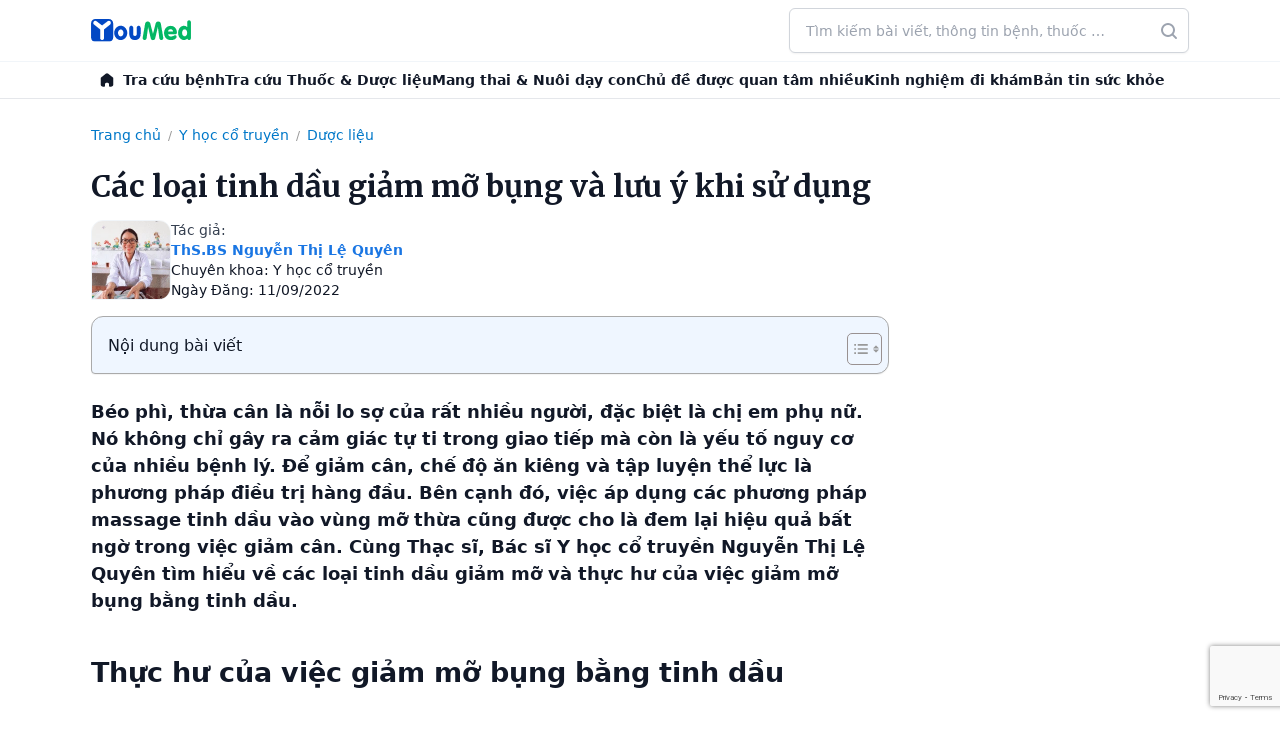

--- FILE ---
content_type: text/html; charset=utf-8
request_url: https://www.google.com/recaptcha/api2/anchor?ar=1&k=6LeAUlUcAAAAANjJPIl2EHY5Nz6JlCtpQk3XVHzR&co=aHR0cHM6Ly95b3VtZWQudm46NDQz&hl=en&v=PoyoqOPhxBO7pBk68S4YbpHZ&size=invisible&anchor-ms=20000&execute-ms=30000&cb=ddpt4qbd0enp
body_size: 48938
content:
<!DOCTYPE HTML><html dir="ltr" lang="en"><head><meta http-equiv="Content-Type" content="text/html; charset=UTF-8">
<meta http-equiv="X-UA-Compatible" content="IE=edge">
<title>reCAPTCHA</title>
<style type="text/css">
/* cyrillic-ext */
@font-face {
  font-family: 'Roboto';
  font-style: normal;
  font-weight: 400;
  font-stretch: 100%;
  src: url(//fonts.gstatic.com/s/roboto/v48/KFO7CnqEu92Fr1ME7kSn66aGLdTylUAMa3GUBHMdazTgWw.woff2) format('woff2');
  unicode-range: U+0460-052F, U+1C80-1C8A, U+20B4, U+2DE0-2DFF, U+A640-A69F, U+FE2E-FE2F;
}
/* cyrillic */
@font-face {
  font-family: 'Roboto';
  font-style: normal;
  font-weight: 400;
  font-stretch: 100%;
  src: url(//fonts.gstatic.com/s/roboto/v48/KFO7CnqEu92Fr1ME7kSn66aGLdTylUAMa3iUBHMdazTgWw.woff2) format('woff2');
  unicode-range: U+0301, U+0400-045F, U+0490-0491, U+04B0-04B1, U+2116;
}
/* greek-ext */
@font-face {
  font-family: 'Roboto';
  font-style: normal;
  font-weight: 400;
  font-stretch: 100%;
  src: url(//fonts.gstatic.com/s/roboto/v48/KFO7CnqEu92Fr1ME7kSn66aGLdTylUAMa3CUBHMdazTgWw.woff2) format('woff2');
  unicode-range: U+1F00-1FFF;
}
/* greek */
@font-face {
  font-family: 'Roboto';
  font-style: normal;
  font-weight: 400;
  font-stretch: 100%;
  src: url(//fonts.gstatic.com/s/roboto/v48/KFO7CnqEu92Fr1ME7kSn66aGLdTylUAMa3-UBHMdazTgWw.woff2) format('woff2');
  unicode-range: U+0370-0377, U+037A-037F, U+0384-038A, U+038C, U+038E-03A1, U+03A3-03FF;
}
/* math */
@font-face {
  font-family: 'Roboto';
  font-style: normal;
  font-weight: 400;
  font-stretch: 100%;
  src: url(//fonts.gstatic.com/s/roboto/v48/KFO7CnqEu92Fr1ME7kSn66aGLdTylUAMawCUBHMdazTgWw.woff2) format('woff2');
  unicode-range: U+0302-0303, U+0305, U+0307-0308, U+0310, U+0312, U+0315, U+031A, U+0326-0327, U+032C, U+032F-0330, U+0332-0333, U+0338, U+033A, U+0346, U+034D, U+0391-03A1, U+03A3-03A9, U+03B1-03C9, U+03D1, U+03D5-03D6, U+03F0-03F1, U+03F4-03F5, U+2016-2017, U+2034-2038, U+203C, U+2040, U+2043, U+2047, U+2050, U+2057, U+205F, U+2070-2071, U+2074-208E, U+2090-209C, U+20D0-20DC, U+20E1, U+20E5-20EF, U+2100-2112, U+2114-2115, U+2117-2121, U+2123-214F, U+2190, U+2192, U+2194-21AE, U+21B0-21E5, U+21F1-21F2, U+21F4-2211, U+2213-2214, U+2216-22FF, U+2308-230B, U+2310, U+2319, U+231C-2321, U+2336-237A, U+237C, U+2395, U+239B-23B7, U+23D0, U+23DC-23E1, U+2474-2475, U+25AF, U+25B3, U+25B7, U+25BD, U+25C1, U+25CA, U+25CC, U+25FB, U+266D-266F, U+27C0-27FF, U+2900-2AFF, U+2B0E-2B11, U+2B30-2B4C, U+2BFE, U+3030, U+FF5B, U+FF5D, U+1D400-1D7FF, U+1EE00-1EEFF;
}
/* symbols */
@font-face {
  font-family: 'Roboto';
  font-style: normal;
  font-weight: 400;
  font-stretch: 100%;
  src: url(//fonts.gstatic.com/s/roboto/v48/KFO7CnqEu92Fr1ME7kSn66aGLdTylUAMaxKUBHMdazTgWw.woff2) format('woff2');
  unicode-range: U+0001-000C, U+000E-001F, U+007F-009F, U+20DD-20E0, U+20E2-20E4, U+2150-218F, U+2190, U+2192, U+2194-2199, U+21AF, U+21E6-21F0, U+21F3, U+2218-2219, U+2299, U+22C4-22C6, U+2300-243F, U+2440-244A, U+2460-24FF, U+25A0-27BF, U+2800-28FF, U+2921-2922, U+2981, U+29BF, U+29EB, U+2B00-2BFF, U+4DC0-4DFF, U+FFF9-FFFB, U+10140-1018E, U+10190-1019C, U+101A0, U+101D0-101FD, U+102E0-102FB, U+10E60-10E7E, U+1D2C0-1D2D3, U+1D2E0-1D37F, U+1F000-1F0FF, U+1F100-1F1AD, U+1F1E6-1F1FF, U+1F30D-1F30F, U+1F315, U+1F31C, U+1F31E, U+1F320-1F32C, U+1F336, U+1F378, U+1F37D, U+1F382, U+1F393-1F39F, U+1F3A7-1F3A8, U+1F3AC-1F3AF, U+1F3C2, U+1F3C4-1F3C6, U+1F3CA-1F3CE, U+1F3D4-1F3E0, U+1F3ED, U+1F3F1-1F3F3, U+1F3F5-1F3F7, U+1F408, U+1F415, U+1F41F, U+1F426, U+1F43F, U+1F441-1F442, U+1F444, U+1F446-1F449, U+1F44C-1F44E, U+1F453, U+1F46A, U+1F47D, U+1F4A3, U+1F4B0, U+1F4B3, U+1F4B9, U+1F4BB, U+1F4BF, U+1F4C8-1F4CB, U+1F4D6, U+1F4DA, U+1F4DF, U+1F4E3-1F4E6, U+1F4EA-1F4ED, U+1F4F7, U+1F4F9-1F4FB, U+1F4FD-1F4FE, U+1F503, U+1F507-1F50B, U+1F50D, U+1F512-1F513, U+1F53E-1F54A, U+1F54F-1F5FA, U+1F610, U+1F650-1F67F, U+1F687, U+1F68D, U+1F691, U+1F694, U+1F698, U+1F6AD, U+1F6B2, U+1F6B9-1F6BA, U+1F6BC, U+1F6C6-1F6CF, U+1F6D3-1F6D7, U+1F6E0-1F6EA, U+1F6F0-1F6F3, U+1F6F7-1F6FC, U+1F700-1F7FF, U+1F800-1F80B, U+1F810-1F847, U+1F850-1F859, U+1F860-1F887, U+1F890-1F8AD, U+1F8B0-1F8BB, U+1F8C0-1F8C1, U+1F900-1F90B, U+1F93B, U+1F946, U+1F984, U+1F996, U+1F9E9, U+1FA00-1FA6F, U+1FA70-1FA7C, U+1FA80-1FA89, U+1FA8F-1FAC6, U+1FACE-1FADC, U+1FADF-1FAE9, U+1FAF0-1FAF8, U+1FB00-1FBFF;
}
/* vietnamese */
@font-face {
  font-family: 'Roboto';
  font-style: normal;
  font-weight: 400;
  font-stretch: 100%;
  src: url(//fonts.gstatic.com/s/roboto/v48/KFO7CnqEu92Fr1ME7kSn66aGLdTylUAMa3OUBHMdazTgWw.woff2) format('woff2');
  unicode-range: U+0102-0103, U+0110-0111, U+0128-0129, U+0168-0169, U+01A0-01A1, U+01AF-01B0, U+0300-0301, U+0303-0304, U+0308-0309, U+0323, U+0329, U+1EA0-1EF9, U+20AB;
}
/* latin-ext */
@font-face {
  font-family: 'Roboto';
  font-style: normal;
  font-weight: 400;
  font-stretch: 100%;
  src: url(//fonts.gstatic.com/s/roboto/v48/KFO7CnqEu92Fr1ME7kSn66aGLdTylUAMa3KUBHMdazTgWw.woff2) format('woff2');
  unicode-range: U+0100-02BA, U+02BD-02C5, U+02C7-02CC, U+02CE-02D7, U+02DD-02FF, U+0304, U+0308, U+0329, U+1D00-1DBF, U+1E00-1E9F, U+1EF2-1EFF, U+2020, U+20A0-20AB, U+20AD-20C0, U+2113, U+2C60-2C7F, U+A720-A7FF;
}
/* latin */
@font-face {
  font-family: 'Roboto';
  font-style: normal;
  font-weight: 400;
  font-stretch: 100%;
  src: url(//fonts.gstatic.com/s/roboto/v48/KFO7CnqEu92Fr1ME7kSn66aGLdTylUAMa3yUBHMdazQ.woff2) format('woff2');
  unicode-range: U+0000-00FF, U+0131, U+0152-0153, U+02BB-02BC, U+02C6, U+02DA, U+02DC, U+0304, U+0308, U+0329, U+2000-206F, U+20AC, U+2122, U+2191, U+2193, U+2212, U+2215, U+FEFF, U+FFFD;
}
/* cyrillic-ext */
@font-face {
  font-family: 'Roboto';
  font-style: normal;
  font-weight: 500;
  font-stretch: 100%;
  src: url(//fonts.gstatic.com/s/roboto/v48/KFO7CnqEu92Fr1ME7kSn66aGLdTylUAMa3GUBHMdazTgWw.woff2) format('woff2');
  unicode-range: U+0460-052F, U+1C80-1C8A, U+20B4, U+2DE0-2DFF, U+A640-A69F, U+FE2E-FE2F;
}
/* cyrillic */
@font-face {
  font-family: 'Roboto';
  font-style: normal;
  font-weight: 500;
  font-stretch: 100%;
  src: url(//fonts.gstatic.com/s/roboto/v48/KFO7CnqEu92Fr1ME7kSn66aGLdTylUAMa3iUBHMdazTgWw.woff2) format('woff2');
  unicode-range: U+0301, U+0400-045F, U+0490-0491, U+04B0-04B1, U+2116;
}
/* greek-ext */
@font-face {
  font-family: 'Roboto';
  font-style: normal;
  font-weight: 500;
  font-stretch: 100%;
  src: url(//fonts.gstatic.com/s/roboto/v48/KFO7CnqEu92Fr1ME7kSn66aGLdTylUAMa3CUBHMdazTgWw.woff2) format('woff2');
  unicode-range: U+1F00-1FFF;
}
/* greek */
@font-face {
  font-family: 'Roboto';
  font-style: normal;
  font-weight: 500;
  font-stretch: 100%;
  src: url(//fonts.gstatic.com/s/roboto/v48/KFO7CnqEu92Fr1ME7kSn66aGLdTylUAMa3-UBHMdazTgWw.woff2) format('woff2');
  unicode-range: U+0370-0377, U+037A-037F, U+0384-038A, U+038C, U+038E-03A1, U+03A3-03FF;
}
/* math */
@font-face {
  font-family: 'Roboto';
  font-style: normal;
  font-weight: 500;
  font-stretch: 100%;
  src: url(//fonts.gstatic.com/s/roboto/v48/KFO7CnqEu92Fr1ME7kSn66aGLdTylUAMawCUBHMdazTgWw.woff2) format('woff2');
  unicode-range: U+0302-0303, U+0305, U+0307-0308, U+0310, U+0312, U+0315, U+031A, U+0326-0327, U+032C, U+032F-0330, U+0332-0333, U+0338, U+033A, U+0346, U+034D, U+0391-03A1, U+03A3-03A9, U+03B1-03C9, U+03D1, U+03D5-03D6, U+03F0-03F1, U+03F4-03F5, U+2016-2017, U+2034-2038, U+203C, U+2040, U+2043, U+2047, U+2050, U+2057, U+205F, U+2070-2071, U+2074-208E, U+2090-209C, U+20D0-20DC, U+20E1, U+20E5-20EF, U+2100-2112, U+2114-2115, U+2117-2121, U+2123-214F, U+2190, U+2192, U+2194-21AE, U+21B0-21E5, U+21F1-21F2, U+21F4-2211, U+2213-2214, U+2216-22FF, U+2308-230B, U+2310, U+2319, U+231C-2321, U+2336-237A, U+237C, U+2395, U+239B-23B7, U+23D0, U+23DC-23E1, U+2474-2475, U+25AF, U+25B3, U+25B7, U+25BD, U+25C1, U+25CA, U+25CC, U+25FB, U+266D-266F, U+27C0-27FF, U+2900-2AFF, U+2B0E-2B11, U+2B30-2B4C, U+2BFE, U+3030, U+FF5B, U+FF5D, U+1D400-1D7FF, U+1EE00-1EEFF;
}
/* symbols */
@font-face {
  font-family: 'Roboto';
  font-style: normal;
  font-weight: 500;
  font-stretch: 100%;
  src: url(//fonts.gstatic.com/s/roboto/v48/KFO7CnqEu92Fr1ME7kSn66aGLdTylUAMaxKUBHMdazTgWw.woff2) format('woff2');
  unicode-range: U+0001-000C, U+000E-001F, U+007F-009F, U+20DD-20E0, U+20E2-20E4, U+2150-218F, U+2190, U+2192, U+2194-2199, U+21AF, U+21E6-21F0, U+21F3, U+2218-2219, U+2299, U+22C4-22C6, U+2300-243F, U+2440-244A, U+2460-24FF, U+25A0-27BF, U+2800-28FF, U+2921-2922, U+2981, U+29BF, U+29EB, U+2B00-2BFF, U+4DC0-4DFF, U+FFF9-FFFB, U+10140-1018E, U+10190-1019C, U+101A0, U+101D0-101FD, U+102E0-102FB, U+10E60-10E7E, U+1D2C0-1D2D3, U+1D2E0-1D37F, U+1F000-1F0FF, U+1F100-1F1AD, U+1F1E6-1F1FF, U+1F30D-1F30F, U+1F315, U+1F31C, U+1F31E, U+1F320-1F32C, U+1F336, U+1F378, U+1F37D, U+1F382, U+1F393-1F39F, U+1F3A7-1F3A8, U+1F3AC-1F3AF, U+1F3C2, U+1F3C4-1F3C6, U+1F3CA-1F3CE, U+1F3D4-1F3E0, U+1F3ED, U+1F3F1-1F3F3, U+1F3F5-1F3F7, U+1F408, U+1F415, U+1F41F, U+1F426, U+1F43F, U+1F441-1F442, U+1F444, U+1F446-1F449, U+1F44C-1F44E, U+1F453, U+1F46A, U+1F47D, U+1F4A3, U+1F4B0, U+1F4B3, U+1F4B9, U+1F4BB, U+1F4BF, U+1F4C8-1F4CB, U+1F4D6, U+1F4DA, U+1F4DF, U+1F4E3-1F4E6, U+1F4EA-1F4ED, U+1F4F7, U+1F4F9-1F4FB, U+1F4FD-1F4FE, U+1F503, U+1F507-1F50B, U+1F50D, U+1F512-1F513, U+1F53E-1F54A, U+1F54F-1F5FA, U+1F610, U+1F650-1F67F, U+1F687, U+1F68D, U+1F691, U+1F694, U+1F698, U+1F6AD, U+1F6B2, U+1F6B9-1F6BA, U+1F6BC, U+1F6C6-1F6CF, U+1F6D3-1F6D7, U+1F6E0-1F6EA, U+1F6F0-1F6F3, U+1F6F7-1F6FC, U+1F700-1F7FF, U+1F800-1F80B, U+1F810-1F847, U+1F850-1F859, U+1F860-1F887, U+1F890-1F8AD, U+1F8B0-1F8BB, U+1F8C0-1F8C1, U+1F900-1F90B, U+1F93B, U+1F946, U+1F984, U+1F996, U+1F9E9, U+1FA00-1FA6F, U+1FA70-1FA7C, U+1FA80-1FA89, U+1FA8F-1FAC6, U+1FACE-1FADC, U+1FADF-1FAE9, U+1FAF0-1FAF8, U+1FB00-1FBFF;
}
/* vietnamese */
@font-face {
  font-family: 'Roboto';
  font-style: normal;
  font-weight: 500;
  font-stretch: 100%;
  src: url(//fonts.gstatic.com/s/roboto/v48/KFO7CnqEu92Fr1ME7kSn66aGLdTylUAMa3OUBHMdazTgWw.woff2) format('woff2');
  unicode-range: U+0102-0103, U+0110-0111, U+0128-0129, U+0168-0169, U+01A0-01A1, U+01AF-01B0, U+0300-0301, U+0303-0304, U+0308-0309, U+0323, U+0329, U+1EA0-1EF9, U+20AB;
}
/* latin-ext */
@font-face {
  font-family: 'Roboto';
  font-style: normal;
  font-weight: 500;
  font-stretch: 100%;
  src: url(//fonts.gstatic.com/s/roboto/v48/KFO7CnqEu92Fr1ME7kSn66aGLdTylUAMa3KUBHMdazTgWw.woff2) format('woff2');
  unicode-range: U+0100-02BA, U+02BD-02C5, U+02C7-02CC, U+02CE-02D7, U+02DD-02FF, U+0304, U+0308, U+0329, U+1D00-1DBF, U+1E00-1E9F, U+1EF2-1EFF, U+2020, U+20A0-20AB, U+20AD-20C0, U+2113, U+2C60-2C7F, U+A720-A7FF;
}
/* latin */
@font-face {
  font-family: 'Roboto';
  font-style: normal;
  font-weight: 500;
  font-stretch: 100%;
  src: url(//fonts.gstatic.com/s/roboto/v48/KFO7CnqEu92Fr1ME7kSn66aGLdTylUAMa3yUBHMdazQ.woff2) format('woff2');
  unicode-range: U+0000-00FF, U+0131, U+0152-0153, U+02BB-02BC, U+02C6, U+02DA, U+02DC, U+0304, U+0308, U+0329, U+2000-206F, U+20AC, U+2122, U+2191, U+2193, U+2212, U+2215, U+FEFF, U+FFFD;
}
/* cyrillic-ext */
@font-face {
  font-family: 'Roboto';
  font-style: normal;
  font-weight: 900;
  font-stretch: 100%;
  src: url(//fonts.gstatic.com/s/roboto/v48/KFO7CnqEu92Fr1ME7kSn66aGLdTylUAMa3GUBHMdazTgWw.woff2) format('woff2');
  unicode-range: U+0460-052F, U+1C80-1C8A, U+20B4, U+2DE0-2DFF, U+A640-A69F, U+FE2E-FE2F;
}
/* cyrillic */
@font-face {
  font-family: 'Roboto';
  font-style: normal;
  font-weight: 900;
  font-stretch: 100%;
  src: url(//fonts.gstatic.com/s/roboto/v48/KFO7CnqEu92Fr1ME7kSn66aGLdTylUAMa3iUBHMdazTgWw.woff2) format('woff2');
  unicode-range: U+0301, U+0400-045F, U+0490-0491, U+04B0-04B1, U+2116;
}
/* greek-ext */
@font-face {
  font-family: 'Roboto';
  font-style: normal;
  font-weight: 900;
  font-stretch: 100%;
  src: url(//fonts.gstatic.com/s/roboto/v48/KFO7CnqEu92Fr1ME7kSn66aGLdTylUAMa3CUBHMdazTgWw.woff2) format('woff2');
  unicode-range: U+1F00-1FFF;
}
/* greek */
@font-face {
  font-family: 'Roboto';
  font-style: normal;
  font-weight: 900;
  font-stretch: 100%;
  src: url(//fonts.gstatic.com/s/roboto/v48/KFO7CnqEu92Fr1ME7kSn66aGLdTylUAMa3-UBHMdazTgWw.woff2) format('woff2');
  unicode-range: U+0370-0377, U+037A-037F, U+0384-038A, U+038C, U+038E-03A1, U+03A3-03FF;
}
/* math */
@font-face {
  font-family: 'Roboto';
  font-style: normal;
  font-weight: 900;
  font-stretch: 100%;
  src: url(//fonts.gstatic.com/s/roboto/v48/KFO7CnqEu92Fr1ME7kSn66aGLdTylUAMawCUBHMdazTgWw.woff2) format('woff2');
  unicode-range: U+0302-0303, U+0305, U+0307-0308, U+0310, U+0312, U+0315, U+031A, U+0326-0327, U+032C, U+032F-0330, U+0332-0333, U+0338, U+033A, U+0346, U+034D, U+0391-03A1, U+03A3-03A9, U+03B1-03C9, U+03D1, U+03D5-03D6, U+03F0-03F1, U+03F4-03F5, U+2016-2017, U+2034-2038, U+203C, U+2040, U+2043, U+2047, U+2050, U+2057, U+205F, U+2070-2071, U+2074-208E, U+2090-209C, U+20D0-20DC, U+20E1, U+20E5-20EF, U+2100-2112, U+2114-2115, U+2117-2121, U+2123-214F, U+2190, U+2192, U+2194-21AE, U+21B0-21E5, U+21F1-21F2, U+21F4-2211, U+2213-2214, U+2216-22FF, U+2308-230B, U+2310, U+2319, U+231C-2321, U+2336-237A, U+237C, U+2395, U+239B-23B7, U+23D0, U+23DC-23E1, U+2474-2475, U+25AF, U+25B3, U+25B7, U+25BD, U+25C1, U+25CA, U+25CC, U+25FB, U+266D-266F, U+27C0-27FF, U+2900-2AFF, U+2B0E-2B11, U+2B30-2B4C, U+2BFE, U+3030, U+FF5B, U+FF5D, U+1D400-1D7FF, U+1EE00-1EEFF;
}
/* symbols */
@font-face {
  font-family: 'Roboto';
  font-style: normal;
  font-weight: 900;
  font-stretch: 100%;
  src: url(//fonts.gstatic.com/s/roboto/v48/KFO7CnqEu92Fr1ME7kSn66aGLdTylUAMaxKUBHMdazTgWw.woff2) format('woff2');
  unicode-range: U+0001-000C, U+000E-001F, U+007F-009F, U+20DD-20E0, U+20E2-20E4, U+2150-218F, U+2190, U+2192, U+2194-2199, U+21AF, U+21E6-21F0, U+21F3, U+2218-2219, U+2299, U+22C4-22C6, U+2300-243F, U+2440-244A, U+2460-24FF, U+25A0-27BF, U+2800-28FF, U+2921-2922, U+2981, U+29BF, U+29EB, U+2B00-2BFF, U+4DC0-4DFF, U+FFF9-FFFB, U+10140-1018E, U+10190-1019C, U+101A0, U+101D0-101FD, U+102E0-102FB, U+10E60-10E7E, U+1D2C0-1D2D3, U+1D2E0-1D37F, U+1F000-1F0FF, U+1F100-1F1AD, U+1F1E6-1F1FF, U+1F30D-1F30F, U+1F315, U+1F31C, U+1F31E, U+1F320-1F32C, U+1F336, U+1F378, U+1F37D, U+1F382, U+1F393-1F39F, U+1F3A7-1F3A8, U+1F3AC-1F3AF, U+1F3C2, U+1F3C4-1F3C6, U+1F3CA-1F3CE, U+1F3D4-1F3E0, U+1F3ED, U+1F3F1-1F3F3, U+1F3F5-1F3F7, U+1F408, U+1F415, U+1F41F, U+1F426, U+1F43F, U+1F441-1F442, U+1F444, U+1F446-1F449, U+1F44C-1F44E, U+1F453, U+1F46A, U+1F47D, U+1F4A3, U+1F4B0, U+1F4B3, U+1F4B9, U+1F4BB, U+1F4BF, U+1F4C8-1F4CB, U+1F4D6, U+1F4DA, U+1F4DF, U+1F4E3-1F4E6, U+1F4EA-1F4ED, U+1F4F7, U+1F4F9-1F4FB, U+1F4FD-1F4FE, U+1F503, U+1F507-1F50B, U+1F50D, U+1F512-1F513, U+1F53E-1F54A, U+1F54F-1F5FA, U+1F610, U+1F650-1F67F, U+1F687, U+1F68D, U+1F691, U+1F694, U+1F698, U+1F6AD, U+1F6B2, U+1F6B9-1F6BA, U+1F6BC, U+1F6C6-1F6CF, U+1F6D3-1F6D7, U+1F6E0-1F6EA, U+1F6F0-1F6F3, U+1F6F7-1F6FC, U+1F700-1F7FF, U+1F800-1F80B, U+1F810-1F847, U+1F850-1F859, U+1F860-1F887, U+1F890-1F8AD, U+1F8B0-1F8BB, U+1F8C0-1F8C1, U+1F900-1F90B, U+1F93B, U+1F946, U+1F984, U+1F996, U+1F9E9, U+1FA00-1FA6F, U+1FA70-1FA7C, U+1FA80-1FA89, U+1FA8F-1FAC6, U+1FACE-1FADC, U+1FADF-1FAE9, U+1FAF0-1FAF8, U+1FB00-1FBFF;
}
/* vietnamese */
@font-face {
  font-family: 'Roboto';
  font-style: normal;
  font-weight: 900;
  font-stretch: 100%;
  src: url(//fonts.gstatic.com/s/roboto/v48/KFO7CnqEu92Fr1ME7kSn66aGLdTylUAMa3OUBHMdazTgWw.woff2) format('woff2');
  unicode-range: U+0102-0103, U+0110-0111, U+0128-0129, U+0168-0169, U+01A0-01A1, U+01AF-01B0, U+0300-0301, U+0303-0304, U+0308-0309, U+0323, U+0329, U+1EA0-1EF9, U+20AB;
}
/* latin-ext */
@font-face {
  font-family: 'Roboto';
  font-style: normal;
  font-weight: 900;
  font-stretch: 100%;
  src: url(//fonts.gstatic.com/s/roboto/v48/KFO7CnqEu92Fr1ME7kSn66aGLdTylUAMa3KUBHMdazTgWw.woff2) format('woff2');
  unicode-range: U+0100-02BA, U+02BD-02C5, U+02C7-02CC, U+02CE-02D7, U+02DD-02FF, U+0304, U+0308, U+0329, U+1D00-1DBF, U+1E00-1E9F, U+1EF2-1EFF, U+2020, U+20A0-20AB, U+20AD-20C0, U+2113, U+2C60-2C7F, U+A720-A7FF;
}
/* latin */
@font-face {
  font-family: 'Roboto';
  font-style: normal;
  font-weight: 900;
  font-stretch: 100%;
  src: url(//fonts.gstatic.com/s/roboto/v48/KFO7CnqEu92Fr1ME7kSn66aGLdTylUAMa3yUBHMdazQ.woff2) format('woff2');
  unicode-range: U+0000-00FF, U+0131, U+0152-0153, U+02BB-02BC, U+02C6, U+02DA, U+02DC, U+0304, U+0308, U+0329, U+2000-206F, U+20AC, U+2122, U+2191, U+2193, U+2212, U+2215, U+FEFF, U+FFFD;
}

</style>
<link rel="stylesheet" type="text/css" href="https://www.gstatic.com/recaptcha/releases/PoyoqOPhxBO7pBk68S4YbpHZ/styles__ltr.css">
<script nonce="yOtW1H9g2XVCZn3b4H2Nmg" type="text/javascript">window['__recaptcha_api'] = 'https://www.google.com/recaptcha/api2/';</script>
<script type="text/javascript" src="https://www.gstatic.com/recaptcha/releases/PoyoqOPhxBO7pBk68S4YbpHZ/recaptcha__en.js" nonce="yOtW1H9g2XVCZn3b4H2Nmg">
      
    </script></head>
<body><div id="rc-anchor-alert" class="rc-anchor-alert"></div>
<input type="hidden" id="recaptcha-token" value="[base64]">
<script type="text/javascript" nonce="yOtW1H9g2XVCZn3b4H2Nmg">
      recaptcha.anchor.Main.init("[\x22ainput\x22,[\x22bgdata\x22,\x22\x22,\[base64]/[base64]/[base64]/[base64]/[base64]/[base64]/[base64]/[base64]/[base64]/[base64]\\u003d\x22,\[base64]\\u003d\\u003d\x22,\x22ZmpJKMKgNMK4wosFOMOwPsORIMONw4TDjVzCmHzDgcKSwqrClsKlwplibMO9wo7DjVcIOCnCixs6w6U5woQmwpjCgnXCm8OHw43DjGlLwqrCg8ONPS/CqcOnw4xUwpLCgCt4w61TwowPw4tVw4/DjsO9esO2wqwSwqNHFcKXK8OGWA3Cl2bDjsOJYsK4fsKLwpFNw71UFcO7w7cYwpRMw5wQEsKAw7/CssOsR1shw68OwqzDisO0I8Obw7fCqcKQwpd/wpvDlMK2w6HDv8OsGDMewrV/w5cAGB5zw6JcKsOxLMOVwopxwpdawr3CicK0wr8sIMKuwqHCvsKdL1rDvcKPZC9Aw617Pk/CrcOwFcOxwpTDu8K6w6rDmQw2w4vCmcKjwrYbw5jCoSbCi8Ohwq7CnsKTwpUQBTXChkRsesObXsKueMK1LsOqTsOMw45eAAbDksKyfMOrTDVnLcKBw7gbw4bCscKuwrcFw63DrcOrw5HDvFN8agJURD9xHz7DvcO5w4TCvcO/QDJUAwnCkMKWH3pNw65sVHxIw5kdTT9nFMKZw6/[base64]/w7QsUxtEwqDDhk46cVbCpy0Dwr9rwrDDqnRkwqMmDzlUw586worDlcK1w43DnSBSwoA4GcKEw6s7FsKkwpTCu8Kib8Kiw6AhWnMKw6DDhsO5ax7Dv8K8w55Yw5fDpkIYwp9bccKtwpTCq8K7KcKmIC/[base64]/Di3nCgHwow4FgVzHCisOpFsKow7zCmMKAw7fCrxIEBMKmew/DmcKhwqrCnwrCvCzCo8OQQMO3bcKtw7RnwpHCtEJCRl13w4tOwr5LeUpQc3xJwpIqw515w7vDoHI0KEvCgcKHw4t1w4Ulw5TCicKIwpHDrMKqZcOpbCl+w7J0wrA9wqRWw782w5XCmzfCimHCo8OqwrtMHnRSwp/CicKgbsOtcW46wo8Dex9We8OeVy8rc8KFC8OKw7bDu8KxDXzCgcKtaAxBfHxyw4TDnR3DgXbDiHAAb8KIdifCo3BlWsO9K8OKJ8OGw4rDssKmB3Mvw6rClMO6woolRTxTZXDCvQpRw4jCtMKpZVDCo1dlMzfDlVzDsMKzMSRUb07DrnBZw5o/wqzCnMOrwqzDv1TDjcK6SsOBw7nDiCYOwpnCkFjDnwUAXF/DlAlvwqAZFsOrw70Fw6xQwp0Pw6MQw55mC8Ktw4k0w4/DhRBgGjjCisOFTsOCD8Kcw70dFsKoQyPCuwZrwqvCkmjDu2h4w7Q6w4tQXwIrLF/CnzzDqsKOQMO5XRvDlsKuw4p3JCdWw7PDp8KEWz7DqTx/w7HCicOGwqTCj8O1acOXZAFfexV/[base64]/DoMOgwo4NO8KUVcK5DhTCk8Kjw5VoClV6bSrCmz/DosO3PhTCoEluw63CiiHDmRrDiMKrPG3Dp33CpcOPZlQCwo8Mw7M7TsOhTFdww6HCkUTCssKvH2rCtFXCkCdewprDr0TCpcOswq3CmxR5TMKDb8Khw5l5asKZw5kkf8K6wq3CmC9dQC0ZBmfDiD5OwqIlTV84dR8Xw7MlwpnDuDdXC8O4ezDDgSvCuk/DicKnS8KHw4h0dxw4wpY7VXc7YMOBeUYDwqnDhipIwplrZMKpPwE/J8O1w5fDtMOiwqnDhsO+SMOYwrwXa8Kjw73DgMO9wprCjk8nSTrDhWMZwrPCuE/DiSoHwrYgFMOhwpfDrcOsw6LCo8OpI2fDriwbw6TDm8OcB8OAw58ow5nDkG7DkifDrn3CgnNUeMOqZD3DhTNTw5zDqG4cwptGw70cGmnDucO8I8KzXcKlVsO/X8KlR8O0ZQMMDcKRU8ODb0tiw6fCrDXCpE/[base64]/Dg8OFIj0WC8KXw47Dn0nDr8OFUjcNwqfDosO6HsK1ahPCscOBw4bDtsKHw4fDnUxsw79zfhVUw4ZFDlI0BXvCkcOrJkPCpHDDmFDDgsOPW2vCpcO/bRTCgl/DnF1EOcOewrfClX3Dk2gTJ0XDhmnDvcKuwocZPRUTbMO+A8KSwo/[base64]/[base64]/Dl8OdRcKfw4J/Tj7DuMO+b8OgRcOIasOpwo/CpDHDjsK5w7DCpAYgDRAmw7VVFCvCgMKXUiprOSJAw4h8wq3CocOGDi3Dg8O7EmfDh8Ofw47CgGvCtcKQdcKJWsOowrFTwqghw5/CsAfCrHHCt8Kqw5l4UkEmPcKvwp7DlQHDm8KKWm7DpyQow4XCp8O9wq1DwqPClsOnw7rDvRTDvVwBe27CpDAlOcKpUcKHw7wUY8KrS8OtLV8ow7DDqsOQUxHCg8K4w6I9FV/DqsOzw6ZXwo81M8O7CcKSDCLDk1NoN8KRwrbDgTV8DcOzHMO/wrMsWsKzw6M4XCpSwr4aQDvCrsKFw70cQATDmCwTIBrCujgrF8KBwq/DuzVmw7bDtsKfw7I2JMK2w6TDo8OUHcOTw4PDvTDCjCA/S8OPwr09w4EAFsKvwoFMPsKqw5jDh39QPWvDshgWFCtYw7fDvGTCgMOiwp3Cp04MFcK5TzjCl37DrADDry3DgBvClMO+w5jDulFbwq4wfcOgwp3Ch37Ct8OxSMOMwrPDqXVgbkDDjsKGwoXDp1BXOw/Dr8OSccKQw6gpwqHDgsK9dW3CpVjDnSbCo8KuwpzDu09pU8O5KcOgGsKQwpFVwp7CtgvDosOiwop+BMKrPsOZY8KMA8KKw6dZwr1Rwrx1DsO5wqPDlsOZw4hQwqjDo8Klw51Rwpkiwq5/w4fDmnJSwoQ+wr7Dq8K3wrXCvDLCtWnCiiLDtxHDusOmwr3DtsKyw4lLIyVnGBdjEVbCryrCvsO/w4fCq8OZY8KPw5ZEDxfCqFMiVy3DqWpoccKlKsKnPG/CoX7DmFfCqi/[base64]/Co8OEw48IZRRAw5DDsMKaMsOwPcK8wqXCp8KxW3h9LgrCn3TCm8KxRsKcX8KhEmrCncKkV8OQDMKHB8OHw63Dpg3DmnYeRsOCwpXCjDnCrANAwq7DrsOJwrPCscKcBkrCm8KIwoI+w4TDs8O/w6zDs13DusKawrzCtwzCksOow7LDl07CmcKudE3Dt8KcwqHDsSbCgCHDhFsmw4MlOMOoXMOVwo7Clx/[base64]/DjsKOLyfDk3x/PTjChiXDo8K8Ow3Cp2M0w77ChcKUw6PCvQrDiUZzwpjCrMOpw7wzw53CosKgZMOEIcOcw5zCncO9ShA5Ih/CicOuecKywqhSPsOzP3PDs8OXPsKOFwjDhG/[base64]/Csx3DpSPDjEvCt2bDjVI5w6PCpm/[base64]/DhMKEFsKywp3DtknDlcKTwqlCwrnDqnTDv23CpsOXLMO5w4c4J8O8w4jDssKKw64AwpnCuk3Cnh4yFh9pSHIRfcKWbV/Cg33CtMOCwrXCnMO1w6UzwrPCu0hvw71Ew6PCmMODNwU1R8KTXMOmH8OLwqfDjMKdwrnCtUTClVF3B8KvCMK0ZcODNsOxw4fChmhNw7LDlHlkwo8sw6Upw5zDnsOgwrXDgUvCpH/[base64]/CjcK9Ikc4wpfDgMOgdn3Dr0Ncw5zDvy8mwqACJHDCsDJjw60NPA/Dki/[base64]/CmMKowrLDusOUYMKNwrYDeMO3UsKBM8OQPHYwwpnCm8KiOMKCeQFHMcOwHD/DqMOgw5EEQzrDgwjCmjbCo8K9w67DjQTCmgLCisOLwoMFw5hCw6odworDp8KGwo/Ch2FCw5prcGrDusKqwps1an4aWUBnUXjDn8KJUjYRBQd9bcO+NMOYFcOoKkzCvMOhaBXDpsOReMKtw4TDgkVsMTdBwoNjbcKkwqrChAo5LsKsS3PDmsKVwr1Iw5AKK8OeLBXDuBvCuBYsw6EAw4fDpMKIwpTCvnwYE2xxQ8OHP8OiJcOLw7/[base64]/CgcK1w4IEeGrDnsOuAxcfUMKZYcOKEi3DkMKhAcKDAA9hX8KdGn3CvMKBwoHDhsKsD3XCicOlw5TCg8KECQhiwqvCnErChzJvw4IiHsK2w7Y8w6IxXcKVwqnCqQvCjyYDwqzChcKwMS7DpsOEw40jBMKoBTzDiWzDhsO9w5rDuy3CisKKAC/DiybDjAxtasKDw5IKw6tnw4k1wph1wqkufl5bAEBtScKPw4rDq8KeeH/ClWbCsMOYw5FEwrzCjMKIJBzCsSBOfsOHA8O7CDPCrT8tPsOeDD/Cm3LDklUpwoxYfn7CqwNew7QfaAzDmkzDocK0YhXDklLDkSrDqcOGL14gKHM3woBXwosTwpNSaitzw4HCs8Kpw5HDsxI7wrg2wrnDjsOSw4l3w5bDs8ORImM7woMKNxhcwoHCslhcLcOEwpLCqHZ1TlDCv25Ow5/Cklt+w7TCo8OQXi14UibDjz3DjT8Uazphw59kwq8BEcOdwpLCqsKsQAkhwoVJAiLClsOYwpQ5wqF9wo/CsXHCqMKEJh/CsSBPW8O7UjnDhSkVYsKYw5dRHWVMc8O3w4dsLsKdG8OhWlAFChTCi8KnZ8OfTnzCq8OWMx3CvyPClT4lw4TDvG9QfMOnwrnCvnUFX25vw6vDicKpVg8fZsOPS8Kgwp3CuXHDtMK4LsOHwpcEw7rCi8K2wr3DjwvDrHbDhsOpwp/CjUvCpWrCjsK2w6hgw6Ntwq0VCBspw5rCgsKVwotqwq7DkcKDX8OowrJ6AcOaw6I4PnjCo2J8w6xMw4ojw5EzwqPCp8OyE37Cqn3DgwzCqjnDncKkwo/[base64]/[base64]/CqsKCFcOzwqxuwqHDk8OgNcKIw6nDj8KaXsKFfFjDjzzDhA8YUsOgw6fDo8O7wrBYw5RCcsOPw55lZxHDmlkdaMORW8OCZCkBwrk0dMK2AcKkw5HDg8KwwqFbUDPCisOdwqrCrxfDgBfCqsK2OMKlw7/[base64]/PjZrDMKCwrdiw5DCijbDl3PDsnPDhsKrwp3Dv1nDn8KjwqjDvHnDqsK0w7zCpzl+w602w7tlw6sbdmopR8KNwqkHw6LDjcKkwp/DrcKsJR7CkcKuIj83R8OzVcOrV8Kcw79iCsKGwrk8IzzDgcK/[base64]/Ch8KMwo0JexTCsEBdAXPCrXI9w4DCv0t4w4vCh8KFfHLCl8OMw7HDtBlbEHo1w6FzN3nCvWQ6w47DucOgwozCijLClsOJYUDCtEnCvXUpEkIQwrYRBcONdMKAwo3DvTLDnUvDsXxlXFQzwpcDAcKDwolnw70naF5LDsKNS3rCh8OnZXE+wo/DkFnCtmjDuRLClhl/[base64]/CnsKiXMKyFsOAF8Ogw4xZV0tmw4t0w6jCm0fDnsKiK8OXwr3DjMOPwo3DqVFVUmhJw5BgesKbw4o/BhjCpgLCq8OxwoTDucKXwoHDgsKgHUHCssK6wp/[base64]/I8Kkw5g8PzjDinfDj8ObwrI5QcOBf8KdeBfDp8KswqMPwpjCnEfDrn3CjMKTwohWw7MrRcKSwpzDmMO4AsKpZMOGwqzDjzI5w4JWYwRKwrAXwqUPwrYrbS4GwoXCmSkQc8KzwodNwrnDqAXCqDB2TH7DnW/CjsOJwqJfwq/ChVLDm8Omwr/Di8O9XiF+wozCq8OnFcOpw43DnFXCpynCl8KPw7PDkcKTZ2TDkzzCgF/CmsO/BMOHLBlka1RKwpDCuzgcw5DDssOVPsOfw4zDqBQ/wrlMLsKhw6xaYW5gODzCgEfCkEU8XsOowrVJQcOEw50mHDbDiDEqw4/DqsKRA8K5V8KbDcOBwoTDg8KFw4BAwpJgZcOsMmLCm0suw5PDpjPDsCcXw4AbMsOKwp9uwqnCpsO+wrx/[base64]/w7QgQijClhDDlMKDw7BQwp8mOmkQw5AECsOgUMOVfsOOwqkqw7TDsjcyw7zDlcKuAjTCg8Kowr5GwobCj8O/JcOMXB3Cgn/DnDHCkU7CmzvDk1tmwrVCwoPDlMOtw4Uhwq01HcOmDjlyw6rCr8Osw5HDlmoPw65Cw4bDrMOIwp51LXXCvcKdf8Oyw7QOw43Cp8KIOsKxEXVHw4UxB1Uxw67DsUnDpjjCgcK0wqwSIGHDpMKkOsOiwptWBGPDt8KaO8KRw7vClsOsUsOXMmNRR8OqC28/wo/CocKlK8OFw5wEKMKIFWEPangLwrlIWcOnw73CtkXDmwTDukkXwoHCgsOpw67ClMKlacKufhV6wpIBw4s0X8KFw4plIC95w7JGa04uMMOUw73CscO3acO8wqDDgC/DlD/CkCHCsDtiSsKmw5w7woY/[base64]/F8OddsO4CnHDosOKw4chXsK/[base64]/ChsO5HsKFw4TDkcOnw4TCiBHDisKAUMOrwrs0wrLDlcKMw5fCqsKJY8K9eHRzUMOqLCPDrgjDk8KOH8O3wo/Dv8OMOjk1wq3DiMOpwroEw6XChTPDlcKxw6fDssOIw4bCh8O0w5w4OR5JMCvDsW82w4gFwrx8AHdwP37DnMO6wpTCm3PCtcOQG1TCnVzCgcKBMsOYB0LDksKaEsK/w79CJHUgEsK/wo4vw4rCumQrwpfCssK5asKkw7Y6wphBG8OnIT/[base64]/DiGsDw5bDj3nCrFlPJhTDghPDt8OUw4gswoXDj8K5KsOqXwlsZMOAwq4BDkHDpMKTOMK9wo/ClCoRP8Ocwq4pYsKyw4g9dCJ1wqhxw7vDpnlETsOJw7/DvsOkCsKWw55Iwr1HwqNWw4V6cQMLwrDCqsOqXgTCjQlZScOzD8OoFcKow6lQOyfDmcKbw4bCkcO4wrrCijnCr2jDqgDDonbDuhbCnsOVwpDDrnjCq1htbcOLwrPCvxvDskjDukgaw7EVwqLDvcKPw47DryArWcO2w4PDpsKmfcKIwr/[base64]/wokSAcKXw4DDh3xcd3XDoDvDll9iw5bDlRMwTcKNJnzCrHXCtgJ4ShvDnsORw6t3cMKZJ8KJw4hTwr8Owq0QPmc0wovDt8KxwrXCv21Hw5rDmWAMHzFXCcOswpXCj0vCoSsywprDtjEVRmcdB8OjJ1TCjcKewr3DvcKuT2TDk25DLcKOwqEFW3/CtcKiwptyKFYDW8O0w4LDlifDqsOzwok7egfDhXVcw7BOwodLAcKtAE7DuEDDmMOowrp9w6JaHjTDlcKMfT7Du8OmwqfCsMKePXZ6AcOew7PDgD8zK1Mzw5FJXE/DrSzCmyN7DsOswrkTwqTChCzDowfCon/ChhfCmQ/[base64]/[base64]/Cl8O8PMO2MAPDqcOTw4VHw67DisKkWcOMw73DnMOuwocAwqrCqsO/[base64]/DjkxWF8OKwrtCLTvCswARw7pBw7nCn8OVwrFjB0DClwPCuSY0wprDiis1w6TDpmBrwpPCi2dMw6DCuQ80woEIw4Efwo8Fw7Fxw4R7BcK+wqrDh2nCicO6McKgYcKbwoTCqTRgEwkTWcOZw6jCjMOKHsKiw6R4wpI1MxgAwqrCkVhaw5/Csxxew5PCpEFzw70Rw7XCjCE+wpALw4jDp8KbNFDDtgN3RcO0UsKZwqHCs8ONLCctNsOjw4LDmSDCm8KQw5LCr8O+asK8DBA/[base64]/CmcO1GjbChmVfwpJXw7DCt8KcwpfCj8K5bALCkVDCo8Ksw4nCnMOqZsO4w6cSwrPDuMKgM1Q+QyAzMMKJwrDCn3DDgEXDsjw8wpskwp7Ci8OnA8KOBw3DtEoVfcOhwpnCj11Qbi8nw4/CuxN9wolkRz7DmybCgCIDGcKnwpLCnMOow5dtCmfDvsOBwpjCpMOhF8OiU8OhcMOiw6jDj17CvR/DrsOnJsKfMwLCkzZoM8KIwqo8G8O2wo4xHMKqw7xzwpxbOMOqwqnCu8KtDD0xw5jDp8KgJxXDm0PDosOsBCfDiBRpJjJRw4HClxnDsGDDtzknQVPDvR7Co19uQCh0w7LDpcOafB/[base64]/Csl3CkUPDmcKtw7gUTsK8S8KcL2XCrAgMw5TDi8Oiwr5fw6LDksKUwr7DlU4NMMOrwrzClsK+w4BvQsOVZHPCk8OQKiPDicKTXcKTcWJUaVZfw5YAeWVnTcO/PMOrw7bCt8K4w6EFU8OISMKwD2NKKcKCwozDqFvDiADDql3Cs1xCM8KmW8OOw7x3w516wrNGGAXCgMKmayfDn8KqaMKOw4tLwqJBPsKXw4HCnMO7wqDDtxHDpcKiw43Cj8K2XUfCnCo3UsOjwpLDlsK9wrx4DBshAEHDqhkxw5DClVIEwo7CrcO/w5HClMO+woHDo07DiMOYw7bDnm/Cln7Dk8KoUQYKwqdZSDfCvsOow5fDrXzDrnXCp8OGYR8ewpMOw75uYCAFLG8oLWJbB8KAB8KiGcKhwpPDpQrCnMOTw51BbAJ4AFPCjkAbw4TCqsOMw5zCl29hwqzDlS48w6TCmRpow58DbsOAwoEtJ8Oww5tuW2Axw6DDonZWVnUyOMKRwrdIEREEBMKzdzDDpcO2A3/CvcKlP8KcA1rDtMORw5lgGsOEw4hKwp7DhkpLw5jCv2bDuEnCt8KGw7nCqnV9FsOvwpsSahjCicK4WEETw7Y6B8OrTjtibMO6wq5lRsKww5rDgF/CqcK/wow2w5B3I8Oew6wbcmhlYB9EwpYFfAfCj180w4/DmMKndGwjTsKpB8OkNjhTwqTCi3lXaCtFMcKLw67DsjJ6wqRFwqdtNFHClU3CicKKbcK5worDsMKEwpLDg8Kfay/[base64]/CqFJhw5ZMw6EyScOtwqPDkMOFw4XCh8O4QnUFwr3CnsKTcizDisO6w48Iwr7DvcKVw5ZFUhjCi8KtLQDDu8KVwrwkXy59w4VSFsO/w5bCu8O4IXxvwqQxdcKiw6JKBzwfw5lmaRLDp8KmfS/CgUYCSMO/wqTCgMO8w4XDgsOZw61pw5/DjsKQwrR0w4rDm8OXwrvDpsONchkRw77CosOHw5HDmQIZFS1Ow6vCmcKILHDDryDDucO3UyXChsO/[base64]/CmMOnFw/DoxYRwrglw4k2wprCtsKzw5tXPMOVGifClADDuR7DgwXCmlYTwp7CisK7HCc9w4spUcO9w58iYMKqTT1bZsOIAcOjWsOIwr7Cik7CunYLVMORKzvDucKbw4fDojZtwppZTcOaLcOBwqLDshp1w57DgUhzw4bCk8KWw7LDiMO/wrXCu3LDhHZZw4jCszLCk8KLNGQZw5fDosK3D37Cq8Khw7gYF2jDi1bCm8OmwobCuxINwq3CkVjCjsOhw41Owrgyw7bDtjlZHsOhw5jDtn4/O8OqcMKjBQDDhcKgZhPClcOZw48PwoVKF0bCgsKlwocwUsO9wo4Ra8ORbcOXNMKsDS9cw4wTw4IZw5PDjUDCqhfCmsOswr3Cl8KTDMKXw4fCiB/[base64]/Do8KvB009GBnDm8O0aHrDq8KRwqJzw4/[base64]/w7BtworCqmvDuVl+w7vDshYqVXzCqV9uwqbDmxXDrG/CvcKOQjZew4HCqTHCljPDssKqw6rClcKuw7VuwoBDGzrCsGxiw6fCgcKiC8KVwqfCgcKnwqAtH8OVNsKcwoR8w5Q7UxEDQjfDsMOXw7fDjAbCiWzDqUTDjDEgdXchRCHCmcKkbXMGw6rCkcKowqFZKsOqwqxPcSvCpBg/w5bChMOWw5vDrE1deBDCiS9kwrkLM8OYwrTCpRDDvcOyw4cEwrw2w4Fnw4kOwqrDpcOLw5/CusKSKcKCwpRtw7fChQg4XcOFEMKBw4zDosKSwq3Dv8KDO8KSw7jCgXQRw7l7w4hxRiLCrgHDuB0/Y3dTwo9ZAMOILsKww5lgF8KpH8O/Z0A9w4zCtcOBw7vDn0jDhDPDtHYbw4wLwoVvwoLCnDNcwr/ClhA9KcK1wqZMwrvCkMKHw5hpwrF/K8KgfBfCmUxqYsKMNDB5wprCscOlPsOJG15yw6xUOMOPIsOcw5s2w47CoMO4Dgkgw5RlwqHCuiDDhMOKfsO9RhvDj8Oew5l1w6lDw4fDrkjDuFpqw7gRBgrDsQcfPMONwrjDvHAxw6rCi8KZYkowwq/CkcOdw4fDpsOqWB0SwrtQwoDDrx4iVhvDsTbClsOuwrbCmDZJG8KoJ8OQwqrDpijClnbCqMOxK04FwqlqDmzDg8O/[base64]/Cq8KkQ0pXwrlnE27DrsKeacKgwo1VwoxEw4fDu8Kew4lGwo/CgcObwq3CrW5iaynCksKRwpHDtkE9w717wpjDikAlwpfDol/Cu8KPwrN1w4PDqsKzwo4cX8KZI8OFwrPCu8K4wolSCCMswogFw4fDsxjDl2MPXGATanPCt8KpY8K6wrgjNsOHSMKcYDxScMOXLRUmw4Jiw4Y8QsK3V8OlwpvCpGHCngIEG8KdworDigIaQ8KmFcOGUXggwq/DgMObC1nDgMKGw4sJaDfDgsKBw6hFVcKqWgrDg0Zywo11wobCksOZQcKuwpXCpcKrwozCmU12w6nClMKwSmvDn8OFwoRMD8KXPg0yGsOLUMOXw4rDn3oPG8KVdsKpw5vDhwLCkMO/V8OQHAvCvcKcDMKjwpUBWi44e8K9OMKEwqTCl8KJw65rWMO1KsOcw5xqwr3DgcKMRxHDlx8gw5VnCU8sw7nDvBrDssOXZVY1wrsYJwvCmMO4wqDDmMOtwpDCgsKLwpbDnxBKwpTDkHvCkcKSwqk9bCnDtMOHwoHCr8KDwrQYw5TDrzdwDnjDrT3Cn30eRH/DpCchwo3ChA0NPcO+AXJNZ8KBwoLDjsOtw5LDgE0fUcK/WsKqNsKHw5sVGcODM8KDwrfCiHfCqcOaw5dAwp3CiWIuEHHDksKMwqdRMFwMw6tUw7IjR8K3w5vCmGQNw7opPhXDh8KZw7JLw7jDocK4X8K7GncZHilHDcO2w57Ch8OvHBpHwrwUwo/[base64]/[base64]/DhMOcw7zDksKMAlTCqhMUKcOBIcKqbMKcw6JbCw/[base64]/Cm8Ocw7jDmMKIwr3DmFrDqk0Kwo/Cs8OeK8OjSyjDsXrDqU7ClcK5aiYha27CjHHCt8Ktw55JGSdQw5rDvTQ8TG/CsC7DhwVUCxLDnMKMacOFcE9xwrhjG8KOw5huDWUgX8K0w5/Cj8ONVzlQw6zCp8Kae01WCsO9GMKSLTbCkXJwwqbDmcKDwrciIRDDqcKqKcKJWVjCkznCmMKWOxFqARTDocODwpQXw58uG8KoCcOjwqrCusKrPGtaw6NOVMOmWcK/w43Duj1dLcKow4FrGQUPKMKDw4PCjGLDl8OIw7zDssKKw4vCu8K4D8KgWncjVFLCtMKPw6UXL8Ojw5TCjyfCu8O9w5zCqMKqw4HDqsKtwrPCpcK+woQJw5Nrw6rCgcKCeV/[base64]/[base64]/DmcOTwqvDhMOeU8OUw5/Dj8K1w7TDgFM2w79cwqYROXg5fQNlworDhWbChUXCihTDgDbDrmHDghbDssOLw5QeEU3CuU5EA8K8wr8ywpHCs8KXwpEjwrURBcKfOcKUwqkaNMKewrHDpMK/w4NNwoJ8w4kRw4AQO8OwwoYUCjXCrQQ8w7PDqR7CpsORwo1wNFjCoiRiwo9kw7k/[base64]/DoUzCq8OsdBNAQWwFw4/Dgx58L8Kuw4N4w6cRw4zDm2/[base64]/DtMKpw503BF1ddx0rZ8OoZcKsO8O/JFvCgMKISMK0AsOawpjDgT7ChQ51Q3wjw4zDlcOyFkrCr8O8KFzCksKeTUPDtSrDg3/DmyvCkMKEwpwNw4rCknZnXSXDr8O7ZcOlwpMQdgXCpcKJCx8zwr8hOxA8EFkcw7zCkMOCw5lQwqjCmMOvH8OgRsKCFCPDjcKfJMOBXcOJwo9/HAvChsOrFsO9MsK0w6hhOSo8wpvDk1QJM8OIw7PCisKjwrYsw47CpDc9BTp3ccKufcOFwrkzwoEuP8K6TnAvwp/CrGrCtXvCvMKtw4HCr8KswqQBw7JEH8OZw67Ct8KpaCPCnyxVwo/[base64]/DuMOlwopIw6DDl8OkwpBJwqhrwo42wpQpw4fDjMKHXj/[base64]/IsOQVsOYO1Jrw5DCuV/Dnkktw5PCiMOkwrFRNsOmDwZtJMKcw7ovwp/CusOnGsKVUVBkw6XDl3vDsnIcHDrDtMOow4x6wo9swrDDn1LDqMOhPMO8wqwIJcOxHcKrw6TDoGQ+OsOVXkLCuFPDhjEoRMOVw6nDtWodeMKEw79RK8OZYhnCvsKCHMKfTsO5MCHCo8O3N8O5FWFQYWTDhcOPf8KZwo9xLGZuwpQ+VsK/w4PDhsOmMMOewrtTcw/[base64]/[base64]/w43Dkzt4wo8swoRFwqwYwonCtEvChsKxKibCvRrDvcOuF13Ch8KVZBnChsOJeVgQw7TCtXvDn8OTWMKBWijCusKTw5HCrsKYwoLCpGwVbkhbQsKoHlhUwrV6d8OFwp5EH3Z9w7bCnh4UBQN5w6rDmMOQPMO/wq9qw79swpsRwqTDmGxJDTJYNDEpM0/CnsKwdXYzfknDplTCiwDDkMOyYEVOHhYLesKZwoPDsmVTOEI1w43CocODM8O/[base64]/DkcKhw54ew7vDpGwSwos8wrZpV3rDp8O8A8OYwqHCgsKcVsOuSsK2Myl5Mw9pET5xwojCo07Cs1Q0NCXCvsK7GWvDoMKCREvDkwdmYsOPUC/Dj8Ktw7nDuUYLJMKfS8O+w54MwoPCkcKfexkQw6XCmMOWwqhwYgvDisOzwo13w5HDncKKAsOrDmZ4w7fDpsOiwrRaw4XClH/[base64]/CiMOSbD4Cw7Y0bcKLP8K1Yi/ChcK4wr8xUGXDhMOId8KUwogzwrfDtAjCoDXDuih9w5o5woPDusOzw4MUD3vDvMObwofCvDRMw6rDucKzDcKEw5TDiijDjMKiwr7DscKmw6bDr8O7wq3CjXXDusOrw61MRz1CwprClMKXw7fCkwAQAx/CnWVqZ8K3f8OMw7rDlsOzwpV0wqVUKMOddi7Ckj7DqV/CncKwOsOzw7lyMcOjYcO7wrDCrcOvG8OMRcO1w63Cr14FN8K1a2/Ck0XDqXzChUEqw4gMA03CosK0wo/DocOvPcKMBMKlWsKLZcKIBX9Cw60mf0tjwqjCs8OIIRXCqcK8FMOFwpAzw78NRcOPw7LDhMKHPMKNMnvDisKJKQxUb2/CsFM0w50kwqPCrMK+fMKbd8KLw5cLw6FKLA1sIlLCvMK/wrnDk8O+S0RfV8OMCAtRw4FsGChkGcKRH8OPHiDDtSfCsCc7wpbCtDTClgrCu00rw4FpS2g9AMK/SMKfLjJXAhRTB8K7wqfDljTDhsOww47DlEDCssK1wpkCCnvCosKhO8KlbzdUw5ZnwrrCo8KEwoDDs8KNw75TYsOZw7xnRMOQPF44Z27CqCrCmR/DrcOBworCkcK8wpPCpSRBPsOdbRDDicKOwoN3fULDll3DoXPDvMKTw4zDhMKrw75/GmHCtBfCh25kK8KnwqrCtTDCrjnDrHpnIsKzwpYmeXsRdcKcw4Qaw4TCtcOew75IwqvCkT98woHDvwvCtcO+w6sLOHLDviXCm3DDoh/CusOgw4VJwqfCjmVgP8K6cifDuBRzFgLCmAXDgMOAwr/ClcOewpjDoinCnnAcQsK7woPCicO2QMKjw75uw5PDgMKbwq9Owogpw7NeDMOEwqsPXsKHwrZWw7l7ZcKlw5Bvw5/DmndywoTDpcKDRXXCqRZLGTnCnMODTcOSw5nCs8OowpM7RXDDnMO0w5/CjsK+WcKQLx7CmzdSwqVCw7LCh8K3wqbDocKORsKYw40swrgdwrfDvcO8Wx5HflljwpdYw5cLwo7Ct8Kiw57Ckl3DjkzCsMKfCTzDj8K+c8OLfsKWYcK5Z3jDnMOBwpRjwr/ChGFhPCbCmcKDw4MuUsKVYUrCkhrDq1QawqRQHQZcwrIqQcOIRHvCsgvCgsOmw6x1wog5w6HCh0rDtsKtwp5XwqZNwp5wwqYwTzfCksK7woQWNMK5TcOIw5hEUy1MaRIhI8Ofw6Uow5/ChAk+wrnCnRs/VsOhOMKHa8OcZsK7wrR6L8OQw7wAwo/DhSxowq4AN8OrwpJye2RCwpggc17DoHgFwq1/[base64]/DtcKfwqkucMORa8OYw7PDkMKAwqVdwqzDksKCK8KnwqfCp0TCkSsfKMO4MT3CkyHCl1wCa2zCnMKzwqMWw4h6d8OHCw/CqsOvw6fDtsO9WljDhcO8wq94wo5TOlNgGcOKdSJZwq7Ds8OBZBoOakYCO8KPQsOaHi/CkkEpdcKMKcO9Y1g5wr3DhsKRcsO5w71PbXPDnFRhb2jDjcO5w4fDmBrCswbDgUHCjMK3OxhqTMKqcicrwr08wqTCpcOGJ8OAFsKtNTANwonComsDO8K/[base64]/w6XCuMOrw65QwpHDu8Oqwq/DpXkuwqA3w6LDrX/Do1rDpGPChXXCpsO9w7HDr8OzRHdEwr8jwoDDjUrCr8KQwr7DlDh7I1jDucO9ZGkZW8KHOAIIwpXCuGPCq8K0PE3CjcOaccOvw4jCnMOAw6PDs8K2w6jCgQ4bw7gEfsKKwpECwrd0w5/CpAfCksKDQCTDscKSfVrDu8KXe2RuH8OeUsKswpLDvcOHw57Ds3s/[base64]/[base64]/Dk0VYw4lyw73CihvCu8KNRsOUw4rDocOswpjDqS5Hw6zCuxorw6TDssOWwpHCmkRqwpzCrHXDvMKQI8K7wpfCm0cawoBZZGfCv8Kiw7sewrdMckdaw5LDq2t+woZ6wqfDtSA2P1JFw50YwpvCtlwQw6t1w5fDvnDDvcO4EMO6w6/Dj8KMcMOaw4QjZcKqwp08wrEmw5LDtMOaJFl3wq7DhcKEw5wNwrPChVbDhsKHSX/CmhFAw6HCqMKow6ofw79AZcOCQzRaYXNPCMOYAcKNwoM+TCPDvcKJYnXCj8Kyw5XDn8K2w6MEa8KnLsOdN8Oybmk1w5koMwzCrcKSwposw78bbyh0wr/DpTbDh8OFw49Qwot2UMOkLMKnwrIdw7UfwpHDthPDpsKZdzxUwrPCthTChGrCh17DhQ7Dpx/CpcOlwqRkcsOBdVtJJsKdUMKcFGpVOSbCni3DssOhw4HCvDVnwqEHT3Mmw6NNwoNiwqPCgXvCmFZYw60tQ2/[base64]/DvzUMJcKTMMKdwqDCthvCnsK8wq/CmMKnwr1XPmnCkMO9NkwONMKEwq8NwqU6woXCgQtfwpQDw47CuCgQDXRBPm/CoMKyfMK5fDQNw6BjcMOKwo8vUcKvwqAVw63DjGUbeMK8FFRcNsOaKkDDkXLDicK6QFHDkQohw6wNVDxCw4LClQTDr1pcORMfw6HDgmgbwrdHw5JZwrJOfsKzwrjDllLDisO8w6fCsMOnwo9CDMOzwpcOwqMewpkvIMOSCcOqwr/DhsKzw7jCmEfCnsOxwoTDocKYw4p0Q0UMwp/[base64]/DW0UfcOdfD7ClMKewozDpMKJw5DCpcOrIMOca8OMd8O/FcOnwqZhwrHCjgPCoWFqQXXCscKJb1nDmy0HBUPDjGtaw5E2EcKtekvCvzA7wrB0wqfCqkHCvMODw4xcwqk3woUbJCzDrcOYw55idVcAwoXCswvDuMO5PsOOIsKiwoTCjU1yXR1PTBvCsAbDkjzDoGjDhnI4PAc/O8OaNgPCiz7CuX3Dm8OIw6rDhMOvd8KAwpArYcKbGMKEw47CpjnDl09aeMOXw6YRHnhnekw0YMOLSmLDicOfw7k4wodRwpxDeyfDqz7DksK6w6jCnQUjw6nCrgF9wpzDtEfDjwoZbGTDtsK/wrHCg8KYwr0jw7nDsQnDlMOXw4rCqjzCml/ClcODaD9VScOmwr5XwovDv2N5wo5nwpt/bsO0w5AocSzCq8K3wq9rwo0dYMOnN8KMwpFswr0ZwpZ6w6TCsVHDtcOrZFjDhRRIw5fDjcODw7pWCT/DjsKAwrtLwp5uHiLCmGltw5PCmWkYwpQzw4PCnEvDpcKkXSYiwrAywoE1RsOTw4hww77Dm8KBHjshd0MiRhkADAHDksOUI2Z3w4fDlMOdw63DjcOvw7Z+w4fChcKrw47DusOuKkotw7gtJMOkw5bDsCzCuMO/wqgQwoV8PcOzEMKcdk/DqMKTw43CpVYdVwgEwpI4A8K/w5DCjMOYXDR/w4x4eMOvVkbDr8KRwpVhA8O9KljDjMKJWMKxAmwOXMKgAismIQwKwofDssO4GcONwpdWSlvCuX3CksK+Fhg0wrhlJ8O+I0bDjMO0SDJ5w6TDp8OPCFd4b8KNwqBWbAdNCcKib33CplPDmit/WV7DryY5wpxCwqAjCRMARmbDk8OywrZqa8OnJDd0G8KldUAbwr5PwrPCkHMbeGzDkw/Dq8KSJMOswpfCk3k+f8OZw59KYMK5XhXDoWtPJmQKeW/DtcO/wobCpMK+wr7CucO5BMKRAW8Tw7jDgG11wrNrZMKJZnLCm8KLwpDCgMOXwpTDs8OTccKGD8Ovw47CphbCo8KUw5tvfg5AwofDgMOWXMO1JMKIPMKhwrM1SUVHWzpZEBjDkjDCm17CicK8w6zCj3HDuMKLRMOUesKuLhw5w6kKMFBYw5MSwpTDkMOzwogtFG/Dg8Odw4jCmn/DucK2wr9fWsKjwp5yOsKfVBXColZPwoclFVrDsDnChx/ClcO9KsKcEH7Du8Onwr3DkFMEw7/CncOBw4TCmcO4QsKNLFZKE8Kcw6VnDy3Cnl/DlX7DlsOiFXM7woxuXCBhDMKYwozDrcKuRV3DjCR2Zn8lfn7ChncyMWHDk0nDthRaQk/CrsOvwp/DtMKEw4TClFINw4jCj8OAwoUsP8OxW8KKw6g+w5I+w6XDp8OUw6J6PUYoe8KRTGQ0w4R1woBHQT0WRTXCq1TCg8Kjwr4nFi4VwofChMKCw5wywqXClsKfwpQkT8KVXFzDildcSHXCm2vDksOaw748w6dReiFrwqTDjUZHaQxDfcOPw4LDlA/DqMOJIMOjEx43W07CmUrCjMO3w6TCmxHDm8K/CMKEw78yw7nDlsKSw7QaN8OqAsOEw4DDrzZKIwHDgCzCglTDh8OVXsOSL20Jw6N5Bn7CrcKDdcK8w5Mpw6Miw5YFw7jDu8KFwpPDmEVKMW3Dq8OEw7TDpcO/wqXDqAhIwo1Lwo7DkyjDnsOEUcKEw4DDicKIRsKzW0c4VMOxw5bDl1DDkMKHe8ORwopbwodIwrPDtsOnwr7DmFHCjcOkEcK5wrXDo8OSYcKew6Eww5sWw68yL8KWwo5mwpw7cVrChxDDocOSfcKLw4PCqmzCvhAPLGXDsMOGw4/Dr8OWw7zCusORwoLDjCDCh0knwolAw5LDuMK9wrfDo8OcwqvCiQvDjcOcJ01/NStGw67CoSzCk8KpSMOBWcOtw4TCncK0JMK4w4TDgQrDssOQdMOhIhbDvnEzwq5uwodRb8O1w6TClxUjwpd/FigowrnCq2jCkcK9HsOtw6DDvCoydRLDhz4Wd0bDvgpnw7w+dsO3wq12dMKnwpcWwoItF8KlJ8KBwqXDp8KBwro0LnnDrA/Cm3cFZ0Anw6IwwoTCscK1w6QvL8O8w7vCvA/Cq2rDhlfCv8K7wo9sw7jDtcOdK8Oja8KWw7QLwpg6EDfDscO7w7vCqsK7EkPCuMKew6rDoQ0OwrIdw7EYwoJhFylaw5zDs8KMVRJ/[base64]/[base64]/DgWTDsWZvZcKFw5zDs8KOwpXDqSvDj8Kmw4jDoEnDqjFJw5MBw4Q7wptcw67DqcKuw6LDhcOpwrB/Ynk9dnjClsO9w7cQD8K3\x22],null,[\x22conf\x22,null,\x226LeAUlUcAAAAANjJPIl2EHY5Nz6JlCtpQk3XVHzR\x22,0,null,null,null,1,[21,125,63,73,95,87,41,43,42,83,102,105,109,121],[1017145,449],0,null,null,null,null,0,null,0,null,700,1,null,0,\[base64]/76lBhnEnQkZnOKMAhk\\u003d\x22,0,0,null,null,1,null,0,0,null,null,null,0],\x22https://youmed.vn:443\x22,null,[3,1,1],null,null,null,1,3600,[\x22https://www.google.com/intl/en/policies/privacy/\x22,\x22https://www.google.com/intl/en/policies/terms/\x22],\x22JHpxACbnTzXvZDSkaABFoRnOUowQ6Pbx7tXDOiXVoko\\u003d\x22,1,0,null,1,1768858960210,0,0,[110,128,90],null,[188,93,242,134],\x22RC-3aprf4zPhKI7Fg\x22,null,null,null,null,null,\x220dAFcWeA6YYGp6cYEy5QCheflQ-utoZ7_2rpgr0qxD6j7z1PftV2chY0Xqd8VNXNdnJxX_m6XA1XuAN7U8BnE5cOHPE5morwKlMQ\x22,1768941760251]");
    </script></body></html>